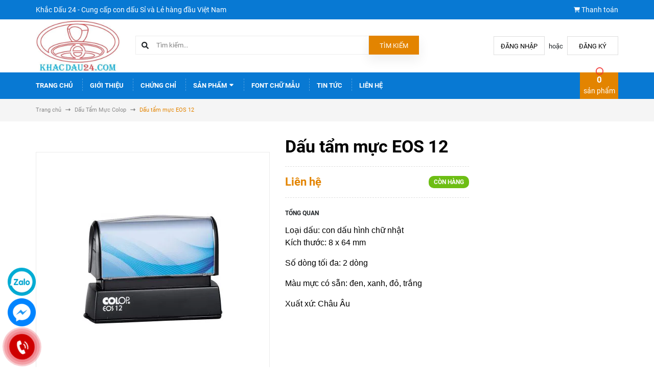

--- FILE ---
content_type: text/css
request_url: https://bizweb.dktcdn.net/100/456/341/themes/864994/assets/header.scss.css?1729654674613
body_size: 4047
content:
.topbar{height:38px;line-height:38px;color:#fff;background:#0879d3;font-size:14px}.topbar a{color:#fff;font-size:14px}.topbar a:hover{color:#e38400}.topbar .checkout{text-align:right}.topbar .checkout svg{width:12px;height:12px}.topbar .checkout svg path{fill:#fff}.topbar .list-inline li{margin-right:15px}.mainbar .header_main{display:flex;flex-flow:row;justify-content:center;align-items:center}.mainbar .heade_menunavs{background:#222}.mainbar .account a{color:#000;background:#fff;border:1px solid #dedede;height:37px;line-height:37px;display:inline-block;width:100px;text-align:center;text-transform:uppercase}.mainbar .account a:hover{background:#e38400;color:#fff;border:1px solid #e38400}.mainbar .account span{padding:0 5px}@media (min-width: 768px){.mainbar .account{text-align:right}}@media (max-width: 767px){.mainbar .account{padding:10px 15px;display:flex;justify-content:center;align-items:center;flex-flow:row}.mainbar .account span{width:50px;text-align:center;padding:0;float:left}.mainbar .account a{width:calc(50% - 25px);float:left}}.header-main{padding:10px 0 0px}@media (max-width: 991px){.header-main{padding:20px 0}}.logo{display:inline-block;font-size:em(40px)}.inline-block.account-dr{position:relative}@media (max-width: 991px){.inline-block.account-dr{position:relative;width:40px;margin-left:10px;transform:translateY(-15px);height:50px;z-index:100}.inline-block.account-dr>a svg{width:20px;height:20px}}.inline-block.account-dr:hover ul.account-ct{display:block}.inline-block.account-dr>a{color:#fff}.inline-block.account-dr>a svg path{fill:#fff}ul.account-ct{display:none;position:absolute;min-width:200px;background:#fff;z-index:10;padding:15px;border:1px solid #ebebeb}@media (max-width: 991px){ul.account-ct{right:0px;top:49px;min-width:140px}}ul.account-ct li{line-height:20px;margin:0;display:block;float:none;text-align:left;font-size:13px}ul.account-ct li i{min-width:15px}ul.account-ct li i.fa-heart{font-size:11px}ul.account-ct li a{color:#898989;letter-spacing:-0.1px}ul.account-ct li a:hover{color:#e38400}@media (min-width: 768px) and (max-width: 991px){.search-header{padding:0}}.header_search{width:100%;display:inline-block}.header_search input{float:left}.header_search .input-group-btn{position:relative;white-space:nowrap;width:1%;padding:0;display:table-cell;vertical-align:middle}.header_search .input-group{width:100%;margin-bottom:0;position:relative;display:table;border-collapse:separate}.header_search .input-group svg{position:absolute;left:12px;z-index:3;top:13px}.header_search input.input-group-field.st-default-search-input.search-text{border:1px solid #ededed;color:#333;height:37px;font-size:13px;width:100%;padding:0 20px 0 40px}.header_search input.input-group-field.st-default-search-input.search-text::-webkit-input-placeholder{color:#828282 !important}.header_search input.input-group-field.st-default-search-input.search-text::-moz-placeholder{color:#828282 !important}.header_search input.input-group-field.st-default-search-input.search-text:-ms-input-placeholder{color:#828282 !important}.header_search input.input-group-field.st-default-search-input.search-text:-moz-placeholder{color:#828282 !important}@media (max-width: 1199px){.header_search input.input-group-field.st-default-search-input.search-text{width:100%}}.header_search button{background:#e38400;color:#fff;font-size:13px;height:37px;line-height:37px;border:1px solid transparent;text-transform:uppercase}.header_search button:hover{color:#e38400;background:#fff}.menu2{font-family:"Roboto",sans-serif;font-size:13px;font-weight:400;margin-bottom:15px;line-height:35px;background:#fcfcfc url(//bizweb.dktcdn.net/100/456/341/themes/864994/assets/bg-menu2.png?1677901295067);text-align:center}.menu2 ul{text-align:center}.menu2 li.inline-block{display:inline-block !important;float:none;padding:0 10px;font-style:italic}.menu2 li.inline-block a{color:#898989;list-style:none}.menu2 li.inline-block a:hover{color:#e38400}.mini-cart{z-index:10;text-align:center;display:inline-block;float:right;position:relative;width:75px;background:#e38400;display:flex;justify-content:center;align-items:center;position:absolute;top:0;right:15px;bottom:0}@media (max-width: 991px){.mini-cart{width:40px;height:50px}}.mini-cart:hover .top-cart-content{display:block;top:100%}.mini-cart .dropdown-toggle{font-size:12px;padding:0;text-transform:none}.mini-cart .cart-label{color:#fff;position:relative;display:block;font-size:14px;white-space:nowrap}.mini-cart .cart-label:before{content:"";position:absolute;background-image:url(//bizweb.dktcdn.net/100/456/341/themes/864994/assets/circle-cart.png?1677901295067);background-repeat:no-repeat;width:15px;height:18px;background-size:contain;left:50%;margin-left:-7px;top:-14px;z-index:-1}.mini-cart .cart-label svg{width:19px;height:19px}.mini-cart .cart-label svg path{fill:#fff}.mini-cart .cart-label span#cart-total{font-size:17px;font-weight:bold;line-height:normal}.top-cart-contain{padding:0;right:0;z-index:1000;height:40px;width:100%}@media (max-width: 991px){.header .mega-content{display:none}}@media (min-width: 992px){.header .nav-item{position:relative;display:inline-block}.header .nav-item.has-mega{position:static}.header .nav-item:first-child>a{padding-left:0}.header .nav-item>a{line-height:32px;padding:10px 15px;color:#fff;font-size:13px;font-weight:600;text-transform:uppercase;text-transform:uppercase;padding-bottom:6px;border-bottom:transparent 4px solid;background:transparent !important;-webkit-transition:all ease 0.3s;-moz-transition:all ease 0.3s;-ms-transition:all ease 0.3s;-o-transition:all ease 0.3s;transition:all ease 0.3s;display:block;position:relative}.header .nav-item>a:before{content:" ";border-left:#fff 1px dashed;position:absolute;left:0;height:50%;top:50%;width:1px;opacity:.3;-moz-transform:translateY(-50%);-o-transform:translateY(-50%);-ms-transform:translateY(-50%);-webkit-transform:translateY(-50%);transform:translateY(-50%)}.header .nav-item>a svg{width:12px;height:12px;transform:translateY(-2px)}.header .nav-item>a svg path{fill:#fff}.header .nav-item:first-child>a:before{display:none}.header .nav-item .nav-item-lv2{padding:0 10px;position:relative}.header .nav-item .nav-item-lv2 .fa{position:absolute;right:0px;padding:0px 10px;top:0;line-height:41px;color:#707a90}.header .nav-item .nav-item-lv3{padding:0 10px;position:relative}.header .nav-item .nav-item-lv3 .fa{position:absolute;right:0px;padding:0px 10px;top:0;line-height:41px}.header .nav-item.active>a{color:#e38400 !important;background:none}.header .nav-item.active>a svg path{fill:#e38400}.header .nav-item:hover>a{color:#e38400 !important;background:none;border-color:#e38400;background:transparent}.header .nav-item:hover>a svg path{fill:#e38400}.header .nav-item:hover>.fa{color:#e38400}.header .nav-item:hover:before{color:#e38400}.header .nav-item:hover>.dropdown-menu{display:block;margin-top:0;border-top:0px;border-radius:0px;width:200px;padding:0px;background:#303a5d}.header .nav-item:hover>.dropdown-menu li{padding:0px 0px}.header .nav-item:hover>.dropdown-menu li>a{display:block;padding:10px 10px;color:#707a90}.header .nav-item:hover>.dropdown-menu li>a .fa{float:right;line-height:18px;font-size:16px;color:#707a90}.header .nav-item:hover>.dropdown-menu li:last-child>a{border-bottom:0px}.header .nav-item:hover>.dropdown-menu li:hover>a{background-color:#e38400;color:#fff}.header .nav-item:hover>.dropdown-menu li:hover>a .fa{color:#fff}.header .nav-item:hover>.dropdown-menu li:hover>.fa{color:#fff}.header .nav-item:hover>.mega-content{display:block}.header .nav-item li.dropdown-submenu{position:relative}.header .nav-item li.dropdown-submenu .lv-4{margin-top:-5px}.header .nav-item li.dropdown-submenu .dropdown-menu,.header .nav-item li.dropdown-submenu .lv-4{display:none;margin-top:0;border-top:0px;border-radius:0px;width:200px;padding:0px;left:99%;top:0px;background:#303a5d}.header .nav-item li.dropdown-submenu .dropdown-menu li,.header .nav-item li.dropdown-submenu .lv-4 li{padding:0px 0px}.header .nav-item li.dropdown-submenu .dropdown-menu li>a,.header .nav-item li.dropdown-submenu .lv-4 li>a{display:block;padding:10px 10px;color:#707a90}.header .nav-item li.dropdown-submenu .dropdown-menu li .fa,.header .nav-item li.dropdown-submenu .lv-4 li .fa{position:absolute;right:0px;padding:0px 5px;top:0;line-height:41px;color:#707a90}.header .nav-item li.dropdown-submenu .dropdown-menu li:last-child>a,.header .nav-item li.dropdown-submenu .lv-4 li:last-child>a{border-bottom:0px}.header .nav-item li.dropdown-submenu .dropdown-menu li:hover>a,.header .nav-item li.dropdown-submenu .lv-4 li:hover>a{background-color:#e38400;color:#fff}.header .nav-item li.dropdown-submenu .dropdown-menu li:hover>a .fa,.header .nav-item li.dropdown-submenu .lv-4 li:hover>a .fa{color:#fff}.header .nav-item li.dropdown-submenu .dropdown-menu li:hover .fa,.header .nav-item li.dropdown-submenu .lv-4 li:hover .fa{color:#fff}.header .nav-item li.dropdown-submenu .dropdown-menu li:hover>.lv-4,.header .nav-item li.dropdown-submenu .lv-4 li:hover>.lv-4{display:block;border-top:0px;border-radius:0px}.header .nav-item li.dropdown-submenu:hover>.dropdown-menu{display:block;border-top:0px;border-radius:0px}.header .mega-content{display:none;position:absolute;width:1140px;background:#fff;z-index:100;padding:20px;border:1px solid #ebebeb;left:0px}}@media (min-width: 992px) and (min-width: 992px) and (max-width: 1199px){.header .mega-content{width:940px}}@media (min-width: 992px){.header .mega-content .level1.item{float:left;width:25%;padding:0 5px;margin-bottom:10px;text-align:left}.header .mega-content .level1.item h2{color:#575454}.header .mega-content .level1.item h2:hover{color:#e38400}.header .mega-content .level1.item span{color:#575454}.header .mega-content .level1.item span:hover{color:#e38400}.header .mega-content .h4{font-size:14px;font-weight:700;text-transform:uppercase;margin:10px 0}.header .mega-content li.level2{line-height:16px;padding:4px 0}.header .menu_hide_lg{display:none}.header .bg-header-nav{text-align:left}.header .header-nav>ul.item_big{position:relative}.header .header-nav>ul.item_big>li.nav-item .item_small{overflow:hidden;display:block;max-height:0px;max-width:0px;opacity:0;-webkit-transform:perspective(600px) rotateX(-90deg);-moz-transform:perspective(600px) rotateX(-90deg);-ms-transform:perspective(600px) rotateX(-90deg);-o-transform:perspective(600px) rotateX(-90deg);transform:perspective(600px) rotateX(-90deg);-webkit-transition:-webkit-transform 0.5s ease, opacity 0.6s ease, max-height 0.6s step-end, max-width 0.6s step-end, padding 0.6s step-end;-o-transition:-o-transform 0.5s ease, opacity 0.6s ease, max-height 0.6s step-end, max-width 0.6s step-end, padding 0.6s step-end;transition:transform 0.5s ease, opacity 0.6s ease, max-height 0.6s step-end, max-width 0.6s step-end, padding 0.6s step-end;position:absolute;top:100%;left:0px;width:200px;padding:0;background:#fff;-webkit-transform-origin:0% 0%;-moz-transform-origin:0% 0%;-ms-transform-origin:0% 0%;-o-transform-origin:0% 0%;transform-origin:0% 0%;z-index:999;border:1px solid #ebebeb;box-shadow:none;padding:15px 0;min-width:200px;width:200px;margin:0;padding:0;border-bottom:#000 4px solid}.header .header-nav>ul.item_big>li.nav-item>ul li{float:none;padding:0 0;position:relative}.header .header-nav>ul.item_big>li.nav-item>ul li:last-child>a{border-bottom:0}.header .header-nav>ul.item_big>li.nav-item>ul li:hover>ul{display:block;position:absolute;width:200px;padding:0;z-index:99}}@media (min-width: 992px) and (max-width: 1199px) and (min-width: 992px){.header .header-nav>ul.item_big>li.nav-item>ul li:hover>ul{width:100%;padding-left:0}.header .header-nav>ul.item_big>li.nav-item>ul li:hover>ul li a{padding-left:25px}}@media (min-width: 992px){.header .header-nav>ul.item_big>li.nav-item>ul li a{font-weight:400;font-size:13px;line-height:22px;display:block;padding:4px 25px 4px 15px;color:#000;position:relative;text-align:left}.header .header-nav>ul.item_big>li.nav-item>ul li svg{position:absolute;top:9px;right:10px}.header .header-nav>ul.item_big>li.nav-item>ul li .fa-caret-down{visibility:visible;position:absolute;right:5px;top:0;width:30px;height:35px;line-height:35px;text-align:center;display:inline-block}.header .header-nav>ul.item_big>li.nav-item>ul li .fa-caret-down:before{content:"";position:absolute;width:0;height:0;border-style:solid;border-width:5px 5px 0 5px;border-color:#707a90 transparent transparent transparent;display:inline-block;top:50%;transform:translateY(-50%);right:10px;transition:0.5s}.header .header-nav>ul.item_big>li.nav-item>ul li ul{display:none;left:198px;top:0px;background:#fff;-webkit-transform-origin:0% 0%;-moz-transform-origin:0% 0%;-ms-transform-origin:0% 0%;-o-transform-origin:0% 0%;transform-origin:0% 0%;z-index:99;border:1px solid #ebebeb;padding:15px 0}.header .header-nav>ul.item_big>li.nav-item>ul>li{color:#000}.header .header-nav>ul.item_big>li.nav-item>ul>li:hover>a{color:#e38400}.header .header-nav>ul.item_big>li.nav-item>ul>li:hover>svg path{fill:#e38400}.header .header-nav>ul.item_big>li.nav-item>ul>li:hover .fa-caret-down:before{border-color:#fff transparent transparent transparent}.header .header-nav>ul.item_big>li.nav-item>ul>li ul li:hover>a{color:#e38400}.header .header-nav>ul.item_big>li.nav-item>ul>li ul li:hover .fa-caret-down:before{border-color:#fff transparent transparent transparent}.header .header-nav>ul.item_big>li.nav-item:hover>ul{overflow:visible;max-height:3000px;max-width:3000px;opacity:1;-webkit-transform:perspective(600px) rotateX(0deg);-moz-transform:perspective(600px) rotateX(0deg);-ms-transform:perspective(600px) rotateX(0deg);-o-transform:perspective(600px) rotateX(0deg);transform:perspective(600px) rotateX(0deg);-webkit-transition:-webkit-transform 0.5s ease, opacity 0.2s ease, max-height 0s step-end, max-width 0s step-end, padding 0s step-end;-o-transition:-o-transform 0.5s ease, opacity 0.2s ease, max-height 0s step-end, max-width 0s step-end, padding 0s step-end;transition:transform 0.5s ease, opacity 0.2s ease, max-height 0s step-end, max-width 0s step-end, padding 0s step-end}}@media (min-width: 992px){.opacity_menu.open_opacity{background:transparent;content:" ";width:100%;height:100%;position:fixed;top:0px !important;left:0px;z-index:999999}}@media (max-width: 1199px){.opacity_menu.current{background:rgba(0,0,0,0.8);position:fixed;top:0 !important;left:0;height:100%;width:100%;z-index:99999}}.site-nav-mobile{border-bottom:#dedede 2px solid;background:#222;position:relative}.site-nav-mobile .sidebar-menu-title{background:#0879d3;color:#fff;padding:10px;position:relative}.site-nav-mobile .sidebar-menu-title .fa{padding:0 15px;display:block}.site-nav-mobile .sidebar-menu-title .module-title{display:flex;align-items:center;height:30px}.site-nav-mobile .sidebar-menu-title .module-title svg{margin:0 10px}.site-nav-mobile .sidebar-menu-title .module-title svg path{fill:#fff}.site-nav-mobile .sidebar-menu-content{display:none;background:#fff;max-height:80vh;overflow:auto}.mobile-cart{background:#e38400;position:absolute;top:0;bottom:-5px;right:15px;width:50px;display:flex;justify-content:center;align-items:center;font-size:20px;color:#fff}@media (max-width: 991px){.mobile-cart:hover{color:#fff}}.mobile-cart:before{content:"";position:absolute;background-image:url(//bizweb.dktcdn.net/100/456/341/themes/864994/assets/circle-cart.png?1677901295067);background-repeat:no-repeat;width:15px;height:18px;background-size:contain;left:50%;margin-left:-7px;top:-10px;z-index:1}.sticky{position:fixed !important;top:0;left:0;z-index:999;width:100%}.heade_menunavs.menu-header{background:#0879d3}@media (max-width: 991px){.heade_menunavs{width:100%;background-color:#fff;height:100%;position:fixed;top:0 !important;left:0;z-index:99999;width:250px;transform:translateX(-100%);visibility:hidden;transition:transform 0.5s cubic-bezier(0.645, 0.045, 0.355, 1),visibility 0.5s cubic-bezier(0.645, 0.045, 0.355, 1);box-shadow:none;touch-action:manipulation;padding:0}.heade_menunavs .close-menu{position:absolute;right:-30px;z-index:999;top:16px;background:#e38400;height:30px;width:30px;text-align:center;line-height:29px}.heade_menunavs .close-menu svg{width:15px;height:15px}.heade_menunavs .close-menu svg path{fill:#fff}.heade_menunavs.current{visibility:visible;transform:translateX(0)}.heade_menunavs .bg-header-nav{padding-right:0}.heade_menunavs .bg-header-nav .header-nav{float:left;width:100%}.heade_menunavs .item_big{overflow-y:auto;max-height:100vh;height:100vh;margin-top:15px}.heade_menunavs .item_big .nav-item{position:relative}.heade_menunavs .item_big .nav-item a{padding:0 35px 0 10px !important;color:#fff;height:unset;line-height:35px;display:block;font-size:13px}.heade_menunavs .item_big .nav-item a .dib{display:none}.heade_menunavs .item_big .nav-item svg{display:none}.heade_menunavs .item_big .nav-item .fa-caret-down{visibility:visible;position:absolute;right:0px;top:0;width:30px;height:35px;line-height:35px;text-align:center;display:inline-block}.heade_menunavs .item_big .nav-item .fa-caret-down:before{content:"";position:absolute;width:0;height:0;border-style:solid;border-width:4px 4px 0 4px;border-color:#fff transparent transparent transparent;display:inline-block;top:50%;transform:translateY(-50%);right:11px;transition:0.5s}.heade_menunavs .item_big .nav-item .item_small{padding-left:10px}.heade_menunavs .item_big .nav-item .item_small li{position:relative}.heade_menunavs .item_big .nav-item .item_small ul{padding-left:10px}.heade_menunavs .item_big .nav-item .item_small ul li{position:relative}.heade_menunavs .item_big .nav-item .item_small ul li .fa-caret-down{visibility:visible;position:absolute;right:0px;top:0;width:30px;height:35px;line-height:35px;text-align:center;display:inline-block}.heade_menunavs .item_big .nav-item .item_small ul li .fa-caret-down:before{content:"";position:absolute;width:0;height:0;border-style:solid;border-width:4px 4px 0 4px;border-color:#fff transparent transparent transparent;display:inline-block;top:50%;transform:translateY(-50%);right:10px;transition:0.5s}.heade_menunavs li>ul{display:none}.heade_menunavs li .menu_hide_lg>ul{display:none}.heade_menunavs li.current>a{color:#e38400 !important}.heade_menunavs li.current>ul{display:block}.heade_menunavs li.current .fa.current{transform:rotate(180deg);-webkit-transform:rotate(180deg);-moz-transform:rotate(180deg);-o-transform:rotate(180deg);-os-transform:rotate(180deg);transition:all 0.5s;margin-top:0px;color:#3ba66b}.heade_menunavs li.current .fa.current:before{border-color:#e38400 transparent transparent transparent}.heade_menunavs li.current .menu_hide_lg>ul{display:block}}@media (max-width: 767px){.logo{display:block;max-width:140px;margin:0 auto;padding:10px}}


--- FILE ---
content_type: text/css
request_url: https://bizweb.dktcdn.net/100/456/341/themes/864994/assets/index.scss.css?1729654674613
body_size: 2512
content:
.alert-warning{color:#856404;background-color:#fff3cd;border-color:#ffeeba}.mailchimp-alerts{margin-top:5px}.home-slider .swiper-slide{text-align:center}.home-slider .swiper-button-next:after,.home-slider .swiper-button-prev:after{font-size:20px;color:#000}.module-header{position:relative}.module-header .view-more{position:absolute;right:0;top:5px}.module-header .module-title{margin:0;font-weight:700}.module-header .module-title a:hover span{color:#000}.module-header .module-title.title-style-1{background:#e38400;color:#fff;font-size:17px;padding:0}.module-header .module-title.title-style-2{background:#f5f5f5;border-bottom:1px solid #e38400;font-size:13px;line-height:normal}.module-header .module-title.title-style-2 a,.module-header .module-title.title-style-2>span{color:#000;font-size:13px;text-transform:uppercase;padding:10px 15px;display:block}.module-header .module-title.title-style-3{border-bottom:#dedede 3px solid;font-size:13px;padding:10px 55px 10px 0;line-height:normal}.module-header .module-title.title-style-3 a,.module-header .module-title.title-style-3>span{color:#fff;text-transform:uppercase;background:#e38400;padding:10px 15px;border-bottom:3px solid rgba(0,0,0,0.1)}.module-header .module-title.title-style-4{font-size:13px;line-height:normal}.module-header .module-title.title-style-4 a,.module-header .module-title.title-style-4>span{color:#000;font-size:13px;font-weight:600;text-transform:uppercase;padding:10px 50px 10px 0;display:block}.module-content{margin-bottom:30px;position:relative}.section_banner_image{margin-bottom:20px}.section_slider{margin-bottom:30px}@media (min-width: 768px) and (max-width: 991px){.section_slider .swiper_slider{margin-bottom:30px}}.section_slider .swiper-pagination-bullets{bottom:3% !important;top:unset !important;right:3% !important;left:unset;text-align:right}.section_slider .swiper-pagination-bullets .swiper-pagination-bullet{box-shadow:none;outline:0;width:9px;height:9px;border:0;background:#fff;border-radius:50%;padding:0;margin:0 3px;font-size:0;opacity:1;-webkit-transition:all .4s ease;-o-transition:all .4s ease;transition:all .4s ease}.section_slider .swiper-pagination-bullets .swiper-pagination-bullet.swiper-pagination-bullet-active{background:#e38400}.section_slider .swiper-button-next{font-size:0;line-height:0;position:absolute;top:50%;display:block;width:25px;height:25px;padding:0;cursor:pointer;outline:none;background:#f5f5f5;line-height:25px;text-align:center;z-index:2;-webkit-transition:all .25s ease;transition:all .25s ease;right:0;border:0;border-radius:0;left:unset}.section_slider .swiper-button-next.swiper-button-disabled{opacity:0.5}.section_slider .swiper-button-next:hover{border-color:#e38400;z-index:100}.section_slider .swiper-button-next:hover:after{color:#e38400}.section_slider .swiper-button-next:after{font-size:10px;line-height:25px;font-weight:bold;color:#e38400}.section_slider .swiper-button-prev{font-size:0;line-height:0;position:absolute;top:50%;display:block;width:25px;height:25px;padding:0;cursor:pointer;outline:none;background:#f5f5f5;line-height:25px;text-align:center;z-index:2;-webkit-transition:all .25s ease;transition:all .25s ease;left:0;border:0;border-radius:0;opacity:1}.section_slider .swiper-button-prev.swiper-button-disabled{opacity:0.5}.section_slider .swiper-button-prev:after{font-size:10px;line-height:25px;font-weight:bold;color:#e38400}.section_slider .swiper-button-prev:hover{border-color:#e38400;z-index:100}.section_slider .swiper-button-prev:hover:after{color:#e38400}.section_slider .index-banner:nth-child(1){margin-bottom:9px}.section_policy{overflow:hidden;padding:12px;border-bottom:#dedede 1px dashed;background:#f5f5f5;color:#333;margin-bottom:30px}.section_policy .policy{width:100%;float:left;line-height:20px;text-align:center;display:flex;justify-content:center;align-items:center}.section_policy .policy .policy-icon svg{width:18px;height:18px;margin-right:5px}.section_policy .policy .policy-text h4{font-size:13px;text-transform:uppercase;margin:0;font-weight:400}@media (max-width: 991px){.section-main .order-lg-1{order:2}}@media (max-width: 991px){.section-main .order-lg-2{order:1}}.aside-item .module-content{background:#f8f8f8}.aside-item .module-content .text-warning{padding:8px}.aside-item.sidebar_support .module-content{padding:15px}@media (min-width: 992px) and (max-width: 1199px){.aside-item.sidebar_support .module-content{padding:10px}}.aside-item.sidebar_support .item{border:transparent 1px solid}.aside-item.sidebar_support .item:not(:last-child){margin-bottom:5px}.aside-item.sidebar_support .item .item_image{width:30px;float:left}.aside-item.sidebar_support .item .item_image img{margin-top:15px}.aside-item.sidebar_support .item .item_desc{width:calc(100% - 30px);float:left;display:block}.aside-item.sidebar_support .item .item_desc .item_title{font-weight:600}.aside-item.sidebar_support .item .item_desc .item_sum .item_detail{font-weight:normal;float:left;display:inline-block;margin:0 5px 0 0}.aside-item.sidebar_support .item .item_desc .item_sum .item_check{font-weight:600;float:left;display:inline-block;color:#000}.aside-item.sidebar_support .item .item_desc .item_sum .item_check:hover{color:#e38400}.aside-item.sidebar_support .item .item_desc .item_sum>div:first-child{margin-right:5px}.aside-item.sidebar_feature_products .swiper-pagination-bullets{bottom:3% !important;top:unset !important;right:3% !important;left:unset;text-align:right}.aside-item.sidebar_feature_products .swiper-pagination-bullets .swiper-pagination-bullet{box-shadow:none;outline:0;width:9px;height:9px;border:0;background:#fff;border-radius:50%;padding:0;margin:0 3px;font-size:0;opacity:1;-webkit-transition:all .4s ease;-o-transition:all .4s ease;transition:all .4s ease}.aside-item.sidebar_feature_products .swiper-pagination-bullets .swiper-pagination-bullet.swiper-pagination-bullet-active{background:#e38400}.aside-item.sidebar_feature_products .swiper-button-next{font-size:0;line-height:0;position:absolute;top:50%;display:block;width:25px;height:25px;padding:0;cursor:pointer;outline:none;background:#f5f5f5;line-height:25px;text-align:center;z-index:2;-webkit-transition:all .25s ease;transition:all .25s ease;right:0;border:0;border-radius:0;left:unset}.aside-item.sidebar_feature_products .swiper-button-next.swiper-button-disabled{opacity:0.5}.aside-item.sidebar_feature_products .swiper-button-next:hover{border-color:#e38400;z-index:100}.aside-item.sidebar_feature_products .swiper-button-next:hover:after{color:#e38400}.aside-item.sidebar_feature_products .swiper-button-next:after{font-size:10px;line-height:25px;font-weight:bold;color:#e38400}.aside-item.sidebar_feature_products .swiper-button-prev{font-size:0;line-height:0;position:absolute;top:50%;display:block;width:25px;height:25px;padding:0;cursor:pointer;outline:none;background:#f5f5f5;line-height:25px;text-align:center;z-index:2;-webkit-transition:all .25s ease;transition:all .25s ease;left:0;border:0;border-radius:0;opacity:1}.aside-item.sidebar_feature_products .swiper-button-prev.swiper-button-disabled{opacity:0.5}.aside-item.sidebar_feature_products .swiper-button-prev:after{font-size:10px;line-height:25px;font-weight:bold;color:#e38400}.aside-item.sidebar_feature_products .swiper-button-prev:hover{border-color:#e38400;z-index:100}.aside-item.sidebar_feature_products .swiper-button-prev:hover:after{color:#e38400}.aside-item.sidebar_feature_products .swiper-button-prev{top:-12px;right:25px;left:unset}.aside-item.sidebar_feature_products .swiper-button-next{top:-12px;right:0;left:unset}.aside-item.sidebar_feature_products .product-name{font-size:13px}.aside-item.sidebar_news .swiper-pagination-bullets{bottom:3% !important;top:unset !important;right:3% !important;left:unset;text-align:right}.aside-item.sidebar_news .swiper-pagination-bullets .swiper-pagination-bullet{box-shadow:none;outline:0;width:9px;height:9px;border:0;background:#fff;border-radius:50%;padding:0;margin:0 3px;font-size:0;opacity:1;-webkit-transition:all .4s ease;-o-transition:all .4s ease;transition:all .4s ease}.aside-item.sidebar_news .swiper-pagination-bullets .swiper-pagination-bullet.swiper-pagination-bullet-active{background:#e38400}.aside-item.sidebar_news .swiper-button-next{font-size:0;line-height:0;position:absolute;top:50%;display:block;width:25px;height:25px;padding:0;cursor:pointer;outline:none;background:#f5f5f5;line-height:25px;text-align:center;z-index:2;-webkit-transition:all .25s ease;transition:all .25s ease;right:0;border:0;border-radius:0;left:unset}.aside-item.sidebar_news .swiper-button-next.swiper-button-disabled{opacity:0.5}.aside-item.sidebar_news .swiper-button-next:hover{border-color:#e38400;z-index:100}.aside-item.sidebar_news .swiper-button-next:hover:after{color:#e38400}.aside-item.sidebar_news .swiper-button-next:after{font-size:10px;line-height:25px;font-weight:bold;color:#e38400}.aside-item.sidebar_news .swiper-button-prev{font-size:0;line-height:0;position:absolute;top:50%;display:block;width:25px;height:25px;padding:0;cursor:pointer;outline:none;background:#f5f5f5;line-height:25px;text-align:center;z-index:2;-webkit-transition:all .25s ease;transition:all .25s ease;left:0;border:0;border-radius:0;opacity:1}.aside-item.sidebar_news .swiper-button-prev.swiper-button-disabled{opacity:0.5}.aside-item.sidebar_news .swiper-button-prev:after{font-size:10px;line-height:25px;font-weight:bold;color:#e38400}.aside-item.sidebar_news .swiper-button-prev:hover{border-color:#e38400;z-index:100}.aside-item.sidebar_news .swiper-button-prev:hover:after{color:#e38400}.aside-item.sidebar_news .swiper-button-prev{top:-12px;right:25px;left:unset}.aside-item.sidebar_news .swiper-button-next{top:-12px;right:0;left:unset}.aside-item.sidebar_news .item{padding:15px}.aside-item.sidebar_news .item .article-info .article-name{font-size:14px;margin:10px 0}.aside-item.sidebar_news .item .article-info .article-name a{color:#000;font-size:14px;font-weight:600}.aside-item.sidebar_news .item .article-info .article-name a:hover{color:#e38400}.aside-item.sidebar_news .item .article-info .article-detail{font-size:12px;color:#1a1a1a}.aside-item.sidebar_news .item .article-info .article-detail svg{width:12px;height:12px}.aside-item.sidebar_news .item .article-info .article-detail span{display:inline-block}.aside-item.sidebar_news .item .article-info .article-detail span:first-child{margin-right:10px}.aside-item.sidebar_news .item .article-info .article-summary .article-summary-or-content{font-size:12px;color:#1a1a1a}.aside-item.sidebar_news .item .article-info .article-summary a{font-size:12px;color:#a94442}.aside-item.sidebar_news .item .article-info .article-summary a:hover{font-style:italic;color:#e38400}.product-mini-item{padding:0 15px;margin:15px 0}.product-mini-item .product-image{border:1px solid #dedede;width:80px;float:left;display:flex;height:80px;display:flex;position:relative;-webkit-box-align:center;-ms-flex-align:center;align-items:center;-ms-flex-pack:center;justify-content:center}.product-mini-item .product-image img{width:unset;min-height:unset;height:unset;max-width:100%;max-height:100%}@media (max-width: 767px){.product-mini-item .product-image .img_thumb{height:unset}}@media (min-width: 992px) and (max-width: 1199px){.product-mini-item .product-image{width:70px}}.product-mini-item .product-bottom{width:calc(100% - 80px);-webkit-width:calc(100% - 80px);-moz-width:calc(100% - 80px);-o-width:calc(100% - 80px);-os-width:calc(100% - 80px);padding:0 0px 0 15px;float:left}.product-mini-item .product-bottom .product-name{border:0px;font-size:13px;margin:0px;font-family:"Roboto",sans-serif;padding-bottom:0px;overflow:hidden;text-align:left;word-wrap:break-word;line-height:22px;padding-bottom:5px;text-overflow:ellipsis;white-space:nowrap;font-weight:300}.product-mini-item .product-bottom .product-name:hover{color:#e38400}.product-mini-item .product-bottom .price-box{margin-bottom:10px}.product-mini-item .product-bottom .price-box .old-price{display:inline-block;font-size:14px;text-decoration:line-through;font-family:"Roboto",sans-serif;color:#bababa;padding-left:5px;line-height:14px;position:relative}.product-mini-item .product-bottom .price-box .special-price .price{display:inline-block;color:#e38400;font-size:14px;font-family:"Roboto",sans-serif;font-weight:700;line-height:18px}.module_new_products .swiper-pagination-bullets,.module_feature_products .swiper-pagination-bullets{bottom:3% !important;top:unset !important;right:3% !important;left:unset;text-align:right}.module_new_products .swiper-pagination-bullets .swiper-pagination-bullet,.module_feature_products .swiper-pagination-bullets .swiper-pagination-bullet{box-shadow:none;outline:0;width:9px;height:9px;border:0;background:#fff;border-radius:50%;padding:0;margin:0 3px;font-size:0;opacity:1;-webkit-transition:all .4s ease;-o-transition:all .4s ease;transition:all .4s ease}.module_new_products .swiper-pagination-bullets .swiper-pagination-bullet.swiper-pagination-bullet-active,.module_feature_products .swiper-pagination-bullets .swiper-pagination-bullet.swiper-pagination-bullet-active{background:#e38400}.module_new_products .swiper-button-next,.module_feature_products .swiper-button-next{font-size:0;line-height:0;position:absolute;top:50%;display:block;width:25px;height:25px;padding:0;cursor:pointer;outline:none;background:#f5f5f5;line-height:25px;text-align:center;z-index:2;-webkit-transition:all .25s ease;transition:all .25s ease;right:0;border:0;border-radius:0;left:unset}.module_new_products .swiper-button-next.swiper-button-disabled,.module_feature_products .swiper-button-next.swiper-button-disabled{opacity:0.5}.module_new_products .swiper-button-next:hover,.module_feature_products .swiper-button-next:hover{border-color:#e38400;z-index:100}.module_new_products .swiper-button-next:hover:after,.module_feature_products .swiper-button-next:hover:after{color:#e38400}.module_new_products .swiper-button-next:after,.module_feature_products .swiper-button-next:after{font-size:10px;line-height:25px;font-weight:bold;color:#e38400}.module_new_products .swiper-button-prev,.module_feature_products .swiper-button-prev{font-size:0;line-height:0;position:absolute;top:50%;display:block;width:25px;height:25px;padding:0;cursor:pointer;outline:none;background:#f5f5f5;line-height:25px;text-align:center;z-index:2;-webkit-transition:all .25s ease;transition:all .25s ease;left:0;border:0;border-radius:0;opacity:1}.module_new_products .swiper-button-prev.swiper-button-disabled,.module_feature_products .swiper-button-prev.swiper-button-disabled{opacity:0.5}.module_new_products .swiper-button-prev:after,.module_feature_products .swiper-button-prev:after{font-size:10px;line-height:25px;font-weight:bold;color:#e38400}.module_new_products .swiper-button-prev:hover,.module_feature_products .swiper-button-prev:hover{border-color:#e38400;z-index:100}.module_new_products .swiper-button-prev:hover:after,.module_feature_products .swiper-button-prev:hover:after{color:#e38400}.module_new_products .swiper-button-prev,.module_feature_products .swiper-button-prev{top:-12px;right:25px;left:unset}.module_new_products .swiper-button-next,.module_feature_products .swiper-button-next{top:-12px;right:0;left:unset}.small_module_gallery h2:hover a{color:#e38400 !important}.small_module_gallery h2:hover a span{color:#e38400 !important}.small_module_gallery .module-content{margin-top:15px}.small_module_gallery .product-mini-item{padding:0;margin-top:0;margin-bottom:30px}.section_recommend_products .swiper-pagination-bullets{bottom:3% !important;top:unset !important;right:3% !important;left:unset;text-align:right}.section_recommend_products .swiper-pagination-bullets .swiper-pagination-bullet{box-shadow:none;outline:0;width:9px;height:9px;border:0;background:#fff;border-radius:50%;padding:0;margin:0 3px;font-size:0;opacity:1;-webkit-transition:all .4s ease;-o-transition:all .4s ease;transition:all .4s ease}.section_recommend_products .swiper-pagination-bullets .swiper-pagination-bullet.swiper-pagination-bullet-active{background:#e38400}.section_recommend_products .swiper-button-next{font-size:0;line-height:0;position:absolute;top:50%;display:block;width:25px;height:25px;padding:0;cursor:pointer;outline:none;background:#f5f5f5;line-height:25px;text-align:center;z-index:2;-webkit-transition:all .25s ease;transition:all .25s ease;right:0;border:0;border-radius:0;left:unset}.section_recommend_products .swiper-button-next.swiper-button-disabled{opacity:0.5}.section_recommend_products .swiper-button-next:hover{border-color:#e38400;z-index:100}.section_recommend_products .swiper-button-next:hover:after{color:#e38400}.section_recommend_products .swiper-button-next:after{font-size:10px;line-height:25px;font-weight:bold;color:#e38400}.section_recommend_products .swiper-button-prev{font-size:0;line-height:0;position:absolute;top:50%;display:block;width:25px;height:25px;padding:0;cursor:pointer;outline:none;background:#f5f5f5;line-height:25px;text-align:center;z-index:2;-webkit-transition:all .25s ease;transition:all .25s ease;left:0;border:0;border-radius:0;opacity:1}.section_recommend_products .swiper-button-prev.swiper-button-disabled{opacity:0.5}.section_recommend_products .swiper-button-prev:after{font-size:10px;line-height:25px;font-weight:bold;color:#e38400}.section_recommend_products .swiper-button-prev:hover{border-color:#e38400;z-index:100}.section_recommend_products .swiper-button-prev:hover:after{color:#e38400}.section_recommend_products .swiper-button-prev{top:-12px;right:25px;left:unset}.section_recommend_products .swiper-button-next{top:-12px;right:0;left:unset}


--- FILE ---
content_type: text/css
request_url: https://bizweb.dktcdn.net/100/456/341/themes/864994/assets/404page.scss.css?1729654674613
body_size: 37
content:
.a-center{text-align:center}.btn-home{display:inline-block;height:40px;line-height:39px;padding:0 20px;text-align:center;white-space:nowrap;outline:none !important;cursor:pointer;border:none;font-weight:400;border-radius:0;letter-spacing:0;box-shadow:none !important;color:#fff;background-color:#e38400}.btn-home:hover{background:#333;color:#fff}.padding-top-15{padding-top:15px}.margin-bottom-40{margin-bottom:40px}


--- FILE ---
content_type: text/css
request_url: https://bizweb.dktcdn.net/100/456/341/themes/864994/assets/quickviews_popup_cart.scss.css?1729654674613
body_size: 1887
content:
#quick-view-product{bottom:0;left:0;overflow-x:auto;overflow-y:auto;position:fixed;right:0;top:0 !important;z-index:9999}#quick-view-product .quick-view-product{position:absolute;width:950px;top:5%;height:auto;margin:0 auto;left:0;right:0;padding:30px;background-color:#fff;z-index:8011;border-radius:0px}#quick-view-product .quick-view-product .quickview-close{position:absolute;right:-20px;top:-20px;color:#ffff}#quick-view-product .quickview-overlay{position:fixed;top:0;left:0;z-index:1040;width:100vw;height:100vh;background-color:#000;opacity:.5}#quick-view-product .large-image .img-product{padding-bottom:100%;display:block;height:0;position:relative;border:1px solid #e9edf5}#quick-view-product .large-image .img-product img{left:50%;top:50%;transform:translate(-50%, -50%);max-width:100% !important;max-height:100% !important;width:auto !important;height:auto !important;position:absolute}#quick-view-product .thumbs_list_quickview{margin-top:15px}#quick-view-product .thumbs_list_quickview ul{list-style:none;padding:0;margin:0}#quick-view-product .thumbs_list_quickview ul .swiper-slide a{padding-bottom:100%;display:block;height:0;position:relative;border:1px solid #e9edf5}#quick-view-product .thumbs_list_quickview ul .swiper-slide a img{left:50%;top:50%;transform:translate(-50%, -50%);max-width:100% !important;max-height:100% !important;width:auto !important;height:auto !important;position:absolute}#quick-view-product .thumbs_list_quickview ul .swiper-slide.active a{border:1px solid #e38400}#quick-view-product .product-info .title-product{font-size:24px;color:#000;font-weight:400;line-height:36px;margin:0}#quick-view-product .product-info .title-product a{color:#3d454e}#quick-view-product .product-info .title-product a:hover{color:#e38400}#quick-view-product .group-status{margin-bottom:15px;margin-top:20px}#quick-view-product .group-status .first_status{display:inline-block;font-size:13px;color:#000;line-height:22px}#quick-view-product .group-status .first_status .status_name{color:#969696}#quick-view-product .group-status .soluong{font-weight:400;display:inline-block;color:red !important}#quick-view-product .group-status .line_tt{padding:0 5px}#quick-view-product .selector-wrapper{display:none !important}#quick-view-product .price-box{margin-bottom:20px;display:block}#quick-view-product .price-box .product-price{color:#000;font-size:36px;font-weight:bold;display:inline-block}#quick-view-product .price-box .old-price{display:inline-block;position:relative;margin-left:15px;display:inline-block;color:#adadad;font-size:20px;font-weight:400}#quick-view-product .product-summary{margin:20px 0;font-size:14px;color:#898989;border-top:1px dotted #ccc;padding-top:20px;border-bottom:1px dotted #ccc;padding-bottom:20px}#quick-view-product .product-summary img{display:none}#quick-view-product .swatch{font-size:14px;margin-bottom:15px}#quick-view-product .swatch .header{margin-bottom:10px;font-weight:400;font-size:14px;min-width:85px;margin-right:5px;float:left}#quick-view-product .swatch .swatch-element{display:inline-block;margin:0px 5px 5px 0}#quick-view-product .swatch .swatch-element input{display:none}#quick-view-product .swatch .swatch-element label{min-width:26px;height:26px;display:inline-flex;align-items:center;justify-content:center;border:2px solid #e4e4e4;color:#000;cursor:pointer;white-space:nowrap;padding:0 5px;position:relative;margin-bottom:0}#quick-view-product .swatch .swatch-element label .crossed-out{display:none}#quick-view-product .swatch .swatch-element.den label{background:#000 !important;border-color:#000 !important}#quick-view-product .swatch .swatch-element.trang label{background:#fff !important;border-color:#ebebeb !important}#quick-view-product .swatch .swatch-element.do label{background:#FF1C1C !important;border-color:#FF1C1C !important}#quick-view-product .swatch .swatch-element.vang label{background:#FFC107 !important;border-color:#FFC107 !important}#quick-view-product .swatch .swatch-element.cam label{background:#FF835B !important;border-color:#FF835B !important}#quick-view-product .swatch .swatch-element.hong label{background:#f5d5d8 !important;border-color:#f5d5d8 !important}#quick-view-product .swatch .swatch-element.xanh-duong label{background:#14456e !important;border-color:#14456e !important}#quick-view-product .swatch .swatch-element.xanh label{background:#00ff15 !important;border-color:#00ff15 !important}#quick-view-product .swatch .swatch-element.tim label{background:#8d00ff !important;border-color:#8d00ff !important}#quick-view-product .swatch .swatch-element input:checked+label{background:#e38400;border-color:#e38400;color:#fff}#quick-view-product .swatch .swatch-element .tooltip{display:none}#quick-view-product .swatch .swatch-element.soldout{position:relative}#quick-view-product .swatch .swatch-element.soldout label{position:relative}#quick-view-product .swatch .swatch-element.color label{border-radius:0;width:26px;min-width:26px !important;height:26px !important;line-height:26px !important}#quick-view-product .swatch .swatch-element.color input:checked+label:before{display:block;content:"";width:26px;height:26px !important;position:absolute;border:2px solid #e38400;border-radius:0}#quick-view-product .swatch .swatch-element.color.trang input:checked+label:before{background-image:url(//bizweb.dktcdn.net/100/456/341/themes/864994/assets/check-symbol-black.png?1677901295067)}#quick-view-product .box-variant .selector-wrapper{margin-bottom:15px !important}#quick-view-product .box-variant .selector-wrapper label{font-weight:bold;width:100%;font-size:14px;float:left;color:#000;line-height:40px}#quick-view-product .box-variant .selector-wrapper .single-option-selector{height:45px;width:35%;border-radius:30px;border:1px solid #ebebeb;padding:0 15px}#quick-view-product .soluong1{margin-bottom:25px}#quick-view-product .button_actions .add_to_cart{border:initial;height:60px;line-height:60px;padding:0 40px;background:#e38400;color:#fff;border-radius:3px;text-transform:none;border:1px solid transparent;font-size:18px;font-weight:400;width:100%;margin-top:0px;text-transform:uppercase}#quick-view-product .button_actions .add_to_cart.btn[disabled]{margin-left:0px;opacity:0.6}#quick-view-product .button_actions .add_to_cart:hover{background:#fff;color:#e38400;border:1px solid #e38400}@media (min-width: 768px) and (max-width: 991px){#quick-view-product .button_actions .add_to_cart{width:100%;margin-left:0px;margin-top:20px}}#quick-view-product .button_actions .btn-soldout{border:initial;height:60px;line-height:60px;padding:0 40px;background:#e38400;color:#fff;text-transform:none;border:1px solid transparent;font-size:18px;font-weight:400;margin-left:0px;opacity:0.6;width:100%;text-transform:uppercase}#quick-view-product .button_actions .btn-soldout:hover{background:#fff;color:#e38400;border:1px solid #e38400}#quick-view-product .flex-quantity{display:block;position:relative;height:74px;width:100%;margin-top:20px}@media (min-width: 768px) and (max-width: 991px){#quick-view-product .flex-quantity{display:block}}#quick-view-product .custom-btn-number{padding:0}#quick-view-product .input_number_product{display:inline-flex;width:100px;height:60px;min-height:60px;position:relative;background:transparent;padding:0;border:0;margin:0;float:none;margin-left:15px}#quick-view-product .input_number_product .btn_num{font-size:17px;line-height:0px;display:inline-block;width:15px;height:15px;line-height:15px;background:transparent;float:left;color:#000;text-align:center;padding:0px;border:0;padding-right:0px;position:absolute;top:0;outline:none}#quick-view-product .input_number_product .btn_num svg{width:10px;height:10px;transform:translateY(0px)}#quick-view-product .input_number_product .btn_num svg path{fill:#898989}#quick-view-product .input_number_product .btn_num.num_2{right:15px;top:auto;bottom:17px}#quick-view-product .input_number_product .btn_num.num_1{right:15px;top:14px}#quick-view-product .input_number_product .btn_num:hover{cursor:pointer}#quick-view-product .input_number_product input{display:block;float:left;color:#000;height:60px;min-height:60px;border:1px solid #e1e1e1;width:100%;padding:5px 25px 5px 5px;text-align:center;box-shadow:none;font-size:14px;font-family:"Roboto",sans-serif;margin:0;border-radius:3px}


--- FILE ---
content_type: text/css
request_url: https://bizweb.dktcdn.net/100/456/341/themes/864994/assets/style-maps.scss.css?1729654674613
body_size: 1145
content:
.top_map{padding-bottom:10px;border-bottom:1px solid #ebebeb}.sectionContentStore{margin-bottom:40px}.sectionContentStore .leftCollumStore .form-group label select{display:block;width:100%;min-height:40px;padding:10px 15px;font-size:14px;font-family:"Roboto",sans-serif;line-height:1.5;color:#1e1e1e;background-color:#fff;margin-bottom:15px;border:1px solid #EAEBF3;box-shadow:none;border-radius:3px}.sectionContentStore .leftCollumStore .form-group label.select-city-label{font-size:24px;text-transform:none;line-height:24px;font-weight:500;margin-bottom:15px;position:relative;color:#000;width:100%}.sectionContentStore .leftCollumStore .form-group label.select-city-label svg{width:24px;height:24px}.sectionContentStore .leftCollumStore .form-group label.select-city-label svg path{fill:#e38400}.sectionContentStore .leftCollumStore .form-group label.select-city-wrapper{font-size:15px;font-weight:700;color:#000;width:100%;margin:10px 0 30px}.sectionContentStore .leftCollumStore .form-group .select-city-wrapper .select-city{color:#000;margin-bottom:0;background-color:#f6f6f6 !important;text-transform:capitalize}.sectionContentStore .leftCollumStore .resultStore{border:1px solid #e5e5e5;height:calc(450px - 123px);overflow-y:auto;background:none}@media (max-width: 767px){.sectionContentStore .leftCollumStore .resultStore{height:calc(300px - 123px)}}.sectionContentStore .leftCollumStore .resultStore::-webkit-scrollbar-track{-webkit-box-shadow:none;-moz-box-shadow:none;border-radius:0;background-color:#F5F5F5}.sectionContentStore .leftCollumStore .resultStore::-webkit-scrollbar{width:5px;background-color:#F5F5F5}.sectionContentStore .leftCollumStore .resultStore::-webkit-scrollbar-thumb{border-radius:0;-webkit-box-shadow:none;-moz-box-shadow:none;background-color:#e5e5e5}@media (max-width: 767px){.sectionContentStore .leftCollumStore .resultStore{margin-bottom:10px}}.sectionContentStore .leftCollumStore .resultStore #list-store .item{padding:15px;position:relative;font-size:15px}.sectionContentStore .leftCollumStore .resultStore #list-store .item+.item{margin-top:6px}.sectionContentStore .leftCollumStore .resultStore #list-store .item:hover{cursor:pointer}.sectionContentStore .leftCollumStore .resultStore #list-store .item .district{font-weight:700;text-transform:uppercase;color:#000;display:inline-block}.sectionContentStore .leftCollumStore .resultStore #list-store .item p{display:block;margin:0}.sectionContentStore .leftCollumStore .resultStore #list-store .item.checked{background-color:#e38400;color:#fff}.sectionContentStore .leftCollumStore .resultStore #list-store .item.checked .district{color:#fff}.sectionContentStore .leftCollumStore .resultStore #list-store .item:hover:not(.checked) .district{color:#e38400}.sectionContentStore #map iframe{height:450px;width:100%}@media (max-width: 767px){.sectionContentStore #map iframe{height:300px}}.cssload-loader{height:100px;line-height:49px;text-align:center;position:relative;left:50%;transform:translate(-50%, -50%);-o-transform:translate(-50%, -50%);-ms-transform:translate(-50%, -50%);-webkit-transform:translate(-50%, -50%);-moz-transform:translate(-50%, -50%);text-transform:uppercase;font-weight:400;font-size:18px;color:#1c1c1c}.cssload-loader span{display:block;margin-top:50px}.loading-animation{list-style:none;position:relative;height:1px;width:200px;border-bottom:1px dashed #aaa;position:relative;margin-top:15%}.loading-animation li{margin-top:-3px;height:10px;width:10px;border-radius:10px;background-color:#e38400;opacity:0;box-shadow:0px 0px 4px #e38400,0px 0px 8px #e38400,0px 0px 12px #e38400,0px 0px 18px #e38400;position:absolute;left:-10%;animation-name:loading;animation-duration:2s;animation-timing-function:ease-in-out;animation-iteration-count:infinite;animation-direction:normal}.loading-animation.alternate li{animation-name:loading2}.loading-animation li:nth-child(1){animation-delay:250ms}.loading-animation li:nth-child(2){animation-delay:500ms}.loading-animation li:nth-child(3){animation-delay:750ms}.loading-animation li:nth-child(4){animation-delay:1s}.loading-animation li:nth-child(5){animation-delay:1.25s}@keyframes loading{0%{left:0%;opacity:0}20%,60%{left:50%;opacity:1}90%{left:100%;opacity:0}100%{left:100%}}@keyframes loading2{0%{left:0%;opacity:0;height:1px;width:1px;margin-top:-2px}20%,60%{left:50%;opacity:1;height:10px;width:10px;margin-top:-3px}90%{left:100%;opacity:0;height:1px;width:1px;margin-top:0px}100%{left:100%}}.loading-animation{margin:0 auto;margin-top:100px}.loading-animation:before{content:"Đang tải bản đồ";position:absolute;top:-60px;left:50%;font-size:18px;width:100%;transform:translateX(-50%)}.loading-animation:after{content:"Vui lòng chờ chút";position:absolute;top:20px;left:50%;width:100%;transform:translateX(-50%)}


--- FILE ---
content_type: text/css
request_url: https://bizweb.dktcdn.net/100/456/341/themes/864994/assets/breadcrumb_style.scss.css?1729654674613
body_size: 767
content:
.breadcrumb_nobackground{display:block;width:100%;overflow:hidden;margin-bottom:30px !important}.breadcrumb_nobackground .bread-crumb{display:block;width:100%;background:#f4f5f9}.breadcrumb_nobackground .bread-crumb .breadcrumb{margin:0;font-size:14px;padding:13px 0;border-radius:0;text-align:left}.breadcrumb_nobackground .bread-crumb .breadcrumb li a span{color:#000}.breadcrumb_nobackground .bread-crumb .breadcrumb li .mr_lr{color:#000}.bread-crumb{background:#f5f5f5;margin-bottom:30px;padding:10px 0;font-size:11px}@media (max-width: 767px){.bread-crumb{margin-bottom:0px}}.bread-crumb .title-page{padding:25px 0px 10px}.bread-crumb .title-page .title-head-page{font-size:18px;font-weight:400;color:#000;line-height:24px}.breadcrumb{font-family:"Roboto",sans-serif;margin:0;font-size:11px;padding:0px;border-radius:0;font-weight:400;line-height:24px;background-color:transparent;width:100%;text-align:left}.breadcrumb li{display:inline}.breadcrumb li>a{color:#898989}.breadcrumb li>a>span{color:#898989}.breadcrumb li .mr_lr{padding:0px 5px;display:inline-block;color:#898989;position:relative}.breadcrumb li span{display:inline;color:#898989}.breadcrumb li span .fa{color:#898989;padding:0px 5px}.breadcrumb li a:hover,.breadcrumb li.active,.breadcrumb li strong{color:#e38400;font-weight:400;text-decoration:none}.breadcrumb li a:hover span,.breadcrumb li.active span,.breadcrumb li strong span{color:#e38400}.breadcrumb li svg{width:10px;height:10px}.breadcrumb li svg path{fill:#898989}.breadcrumb>li+li:before{display:none}.bizweb-product-reviews-module{margin:0 !important}.pagination>li:first-child>a,.pagination>li:first-child>span{border-top-left-radius:0px;border-bottom-left-radius:0px;border-radius:50%}.pagination>li:last-child>a,.pagination>li:last-child>span{border-top-left-radius:0px;border-bottom-left-radius:0px;border-radius:50%}.pagenav{position:relative;width:100%}.pagenav span{display:inline-block;float:left;margin-right:10px;line-height:30px;font-weight:700}.nav_pagi .pagination{position:relative;z-index:1;padding:0 0px;margin:25px 0 30px;display:flex;align-items:center;justify-content:left;list-style:none}@media (max-width: 768px){.nav_pagi .pagination{padding:0 0px}}.nav_pagi .pagination .page-link{font-weight:400;float:left;margin:0;margin-left:-1px;width:34px;background:#fff;border:0;text-align:center;height:34px;font-size:13px;padding:0;line-height:34px;color:#000;text-decoration:none;border-radius:0px;border:1px solid #dedede}@media (max-width: 375px){.nav_pagi .pagination .page-link{width:27px;height:27px;line-height:27px}}.nav_pagi .pagination .page-link.page-db{width:auto;padding:0 20px}.nav_pagi .pagination .page-link:hover{background-color:#000;color:#fff}.nav_pagi .pagination .page-link:hover svg path{fill:#fff}.nav_pagi .pagination .page-link svg{width:12px;height:12px;margin-top:0px}.nav_pagi .pagination .page-item.disabled .page-link{display:none}.nav_pagi .pagination .page-item.active .page-link{background-color:#000;color:#fff;display:block}


--- FILE ---
content_type: text/css
request_url: https://bizweb.dktcdn.net/100/456/341/themes/864994/assets/product_style.scss.css?1729654674613
body_size: 4911
content:
@media (max-width: 991px){.order_fix_xs_1{-ms-flex-order:1;order:1}.order_fix_xs_2{-ms-flex-order:2;order:2}}.title-product{font-size:34px;font-weight:bold;margin:0px 0px 10px;line-height:38px;color:#000}@media (max-width: 991px){.title-product{margin-top:20px}}.gallery-top{position:relative;display:block;height:460px;border:1px solid #ebebeb;margin-top:30px}@media (max-width: 1024px){.gallery-top{height:460px}}@media (max-width: 991px){.gallery-top{height:700px}}@media (max-width: 767px){.gallery-top{height:480px}}@media (max-width: 668px){.gallery-top{height:480px}}@media (max-width: 569px){.gallery-top{height:480px}}@media (max-width: 480px){.gallery-top{height:395px}}@media (max-width: 376px){.gallery-top{height:345px}}@media (max-width: 321px){.gallery-top{height:290px}}.gallery-top .swiper-slide img{border-radius:0px;width:auto !important;max-height:100%;position:absolute;top:0;bottom:0;left:0;right:0;margin:auto}.swiper_thumbs{width:85%;margin:0 auto;position:relative}.swiper_thumbs .swiper-pagination-bullets{bottom:3% !important;top:unset !important;right:3% !important;left:unset;text-align:right}.swiper_thumbs .swiper-pagination-bullets .swiper-pagination-bullet{box-shadow:none;outline:0;width:9px;height:9px;border:0;background:#fff;border-radius:50%;padding:0;margin:0 3px;font-size:0;opacity:1;-webkit-transition:all .4s ease;-o-transition:all .4s ease;transition:all .4s ease}.swiper_thumbs .swiper-pagination-bullets .swiper-pagination-bullet.swiper-pagination-bullet-active{background:#e38400}.swiper_thumbs .swiper-button-next{font-size:0;line-height:0;position:absolute;top:50%;display:block;width:25px;height:25px;padding:0;cursor:pointer;outline:none;background:#f5f5f5;line-height:25px;text-align:center;z-index:2;-webkit-transition:all .25s ease;transition:all .25s ease;right:0;border:0;border-radius:0;left:unset}.swiper_thumbs .swiper-button-next.swiper-button-disabled{opacity:0.5}.swiper_thumbs .swiper-button-next:hover{border-color:#e38400;z-index:100}.swiper_thumbs .swiper-button-next:hover:after{color:#e38400}.swiper_thumbs .swiper-button-next:after{font-size:10px;line-height:25px;font-weight:bold;margin-right:1px;color:#e38400}@media (max-width: 1199px){.swiper_thumbs .swiper-button-next:after{margin-right:0px}}.swiper_thumbs .swiper-button-prev{font-size:0;line-height:0;position:absolute;top:50%;display:block;width:25px;height:25px;padding:0;cursor:pointer;outline:none;background:#f5f5f5;line-height:25px;text-align:center;z-index:2;-webkit-transition:all .25s ease;transition:all .25s ease;left:0;border:0;border-radius:0;opacity:1}.swiper_thumbs .swiper-button-prev.swiper-button-disabled{opacity:0.5}.swiper_thumbs .swiper-button-prev:after{font-size:10px;line-height:25px;font-weight:bold;margin-right:1px;color:#e38400}@media (max-width: 1199px){.swiper_thumbs .swiper-button-prev:after{margin-right:0px}}.swiper_thumbs .swiper-button-prev:hover{border-color:#e38400;z-index:100}.swiper_thumbs .swiper-button-prev:hover:after{color:#e38400}.swiper_thumbs .swiper-button-prev{border-radius:50%;background:#f5f5f5;border:1px solid #dedede;top:56%;left:-22px}@media (max-width: 991px){.swiper_thumbs .swiper-button-prev{top:63%}}.swiper_thumbs .swiper-button-next{border-radius:50%;background:#f5f5f5;border:1px solid #dedede;top:56%;right:-22px}@media (max-width: 991px){.swiper_thumbs .swiper-button-next{top:63%}}.swiper_thumbs .gallery-thumbs{margin-top:10px}.swiper_thumbs .gallery-thumbs .swiper-slide{cursor:pointer}.swiper_thumbs .gallery-thumbs .swiper-slide .p-100{display:flex;align-items:center;justify-content:center;background:#fff;border:1px solid #dedede;height:100px;width:100px;overflow:hidden;border-radius:0px;margin:0 auto}@media (max-width: 1199px){.swiper_thumbs .gallery-thumbs .swiper-slide .p-100{width:70px;height:70px}}.swiper_thumbs .gallery-thumbs .swiper-slide .p-100 img{width:auto;margin:0 auto;max-height:100%;max-width:100%}.swiper_thumbs .gallery-thumbs .swiper-slide .p-100:hover{border:1px solid #e38400}.swiper_thumbs .gallery-thumbs .swiper-slide .p-100.active{border:1px solid #e38400}.swiper_thumbs .gallery-thumbs .swiper-slide .p-100.active img{opacity:1}.swiper_thumbs .gallery-thumbs .swiper-slide.swiper-slide-thumb-active .p-100{border:1px solid #e38400}.swiper_thumbs .gallery-thumbs .swiper-slide:hover .p-100{border:1px solid #e38400}.layout-product .product_top{padding-bottom:50px;position:relative}.layout-product .product_top .details-pro .title-item{font-size:16px;font-family:"Roboto",sans-serif;color:#707070;padding-bottom:15px;margin:0}.layout-product .product_top .contact{font-weight:700;font-size:18px;margin:25px 0}.layout-product .product_top .contact a{color:#ff0000}.layout-product .product_top .contact a:hover{color:#e38400}.layout-product .product_top .social_share_product{display:block;text-align:left;margin-top:25px}.layout-product .product_top .social_share_product #atstbx{display:none !important}.layout-product .product_top .social_share_product .addthis_inline_share_toolbox{display:inline-block}.layout-product .product_top .social_share_product .addthis_24x24_style .at300b,.layout-product .product_top .social_share_product .addthis_24x24_style .at300m{float:none;padding:0}.layout-product .product_top .social_share_product .addthis_24x24_style .at-icon-wrapper{width:24px !important;height:24px !important}.layout-product .product_top .social_share_product .addthis_24x24_style .at-icon-wrapper .at-icon{width:24px !important;height:24px !important}.layout-product .product_top .product-banner{background:#e1e6ec}.layout-product .product_top .product-banner.product-banner-1{padding:15px;margin-bottom:15px}.layout-product .product_top .product-banner a{float:left;width:100%;text-align:center}.layout-product .product_top .product-banner img{margin:0 auto}.layout-product .product_bottom .view-more{width:100%;float:left}.layout-product .product_bottom .view-more a{text-decoration:underline;color:#707070;font-size:14px}.layout-product .product_bottom .view-more a:hover{color:#e38400}.layout-product .border_pro{border-top:1px dashed #dedede;border-bottom:1px dashed #dedede;margin:20px 0}.layout-product .layout_pricebox{height:60px;display:flex;flex-flow:wrap;align-items:center;justify-content:flex-start;width:calc(100% - 90px)}.layout-product .layout_pricebox .special-price{font-size:22px;font-weight:700;color:#e38400}@media (max-width: 543px){.layout-product .layout_pricebox .special-price{font-size:16px}}.layout-product .layout_pricebox .old-price{color:#777;font-size:18px;font-weight:400;margin-left:10px;position:relative}@media (max-width: 543px){.layout-product .layout_pricebox .old-price{font-size:14px}}.layout-product .inventory_quantity{font-size:12px;line-height:normal;display:inline-block;border-radius:10px;background:#6dbe14;color:#fff;padding:5px 10px;position:absolute;margin:0;right:15px;text-transform:uppercase}.layout-product .inventory_quantity .a-stock{font-weight:bold;display:inline-block}.layout-product .title_summary strong{font-size:12px;text-transform:uppercase}.layout-product .product-summary{font-size:13px;color:#000;padding-top:5px;padding-bottom:20px}.layout-product .product-summary img{display:none}.layout-product .border-bottom-details{width:100%;padding:2px 0px;border:solid 1px #ddd;display:block;margin:40px 0px 25px;border-right:0px;border-left:0px}.layout-product .swatch{font-size:14px;margin-bottom:15px}.layout-product .swatch .header{margin-bottom:10px;font-weight:400;font-size:14px;min-width:85px;margin-right:5px;float:left}.layout-product .swatch .swatch-element{display:inline-block;margin:0px 5px 5px 0}.layout-product .swatch .swatch-element input{display:none}.layout-product .swatch .swatch-element label{min-width:26px;height:26px;display:inline-flex;align-items:center;justify-content:center;border:2px solid #e4e4e4;color:#000;cursor:pointer;white-space:nowrap;padding:0 5px;position:relative;margin-bottom:0;font-size:13px}.layout-product .swatch .swatch-element label .crossed-out{display:none}.layout-product .swatch .swatch-element.den label{background:#000 !important;border-color:#000 !important}.layout-product .swatch .swatch-element.trang label{background:#fff !important;border-color:#ebebeb !important}.layout-product .swatch .swatch-element.do label{background:#FF1C1C !important;border-color:#FF1C1C !important}.layout-product .swatch .swatch-element.vang label{background:#FFC107 !important;border-color:#FFC107 !important}.layout-product .swatch .swatch-element.cam label{background:#FF835B !important;border-color:#FF835B !important}.layout-product .swatch .swatch-element.hong label{background:#f5d5d8 !important;border-color:#f5d5d8 !important}.layout-product .swatch .swatch-element.xanh-duong label{background:#14456e !important;border-color:#14456e !important}.layout-product .swatch .swatch-element.xanh label{background:#00ff15 !important;border-color:#00ff15 !important}.layout-product .swatch .swatch-element.tim label{background:#8d00ff !important;border-color:#8d00ff !important}.layout-product .swatch .swatch-element input:checked+label{background:#e38400;border-color:#e38400;color:#fff}.layout-product .swatch .swatch-element .tooltip{display:none}.layout-product .swatch .swatch-element.soldout{position:relative}.layout-product .swatch .swatch-element.soldout label{position:relative}.layout-product .swatch .swatch-element.color input:checked+label{background:transparent}.layout-product .swatch .swatch-element.color input:checked+label:before{display:block;content:"";width:26px;height:26px !important;position:absolute;border:2px solid #e38400}.layout-product .swatch .swatch-element.color.trang input:checked+label:before{background-image:url(//bizweb.dktcdn.net/100/456/341/themes/864994/assets/check-symbol-black.png?1677901295067)}.layout-product .box-variant .selector-wrapper{font-size:14px;width:100%;float:left;margin-bottom:15px !important}.layout-product .box-variant .selector-wrapper label{font-weight:600;width:100px;min-width:100px;font-size:12px;text-transform:uppercase;float:left;color:#000;line-height:40px}@media (max-width: 767px){.layout-product .box-variant .selector-wrapper label{width:100%;min-width:100%;margin:0}}.layout-product .box-variant .selector-wrapper .single-option-selector{height:40px;width:150px;float:left;padding:0 10px;text-align:center;border-radius:0px;border:1px solid #dedede}@media (max-width: 767px){.layout-product .box-variant .selector-wrapper .single-option-selector{width:100%}}.layout-product .flex-quantity.btn_none{float:left}.layout-product .button_actions .add_to_cart{border:initial;min-width:250px;padding:10px 15px;background:#e38400;color:#fff;border-radius:0px;text-transform:none;border:1px solid transparent;font-size:11px;font-weight:700;line-height:20px;text-transform:uppercase}.layout-product .button_actions .add_to_cart.btn[disabled]{margin-left:0px;opacity:0.6}.layout-product .button_actions .add_to_cart:hover{background:#000}.layout-product .button_actions .add_to_cart svg{width:11px;height:11px}.layout-product .button_actions .add_to_cart svg path{fill:#fff}.layout-product .button_actions .btn-soldout{border:initial;min-width:250px;padding:10px 15px;background:#e38400;color:#fff;border-radius:0px;text-transform:none;border:1px solid transparent;font-size:11px;font-weight:700;line-height:20px;text-transform:uppercase;opacity:0.6}.layout-product .button_actions .btn-soldout:hover{background:#000}.layout-product .flex-quantity{float:left;width:100%;margin-top:10px}.layout-product .custom-btn-number{padding:0;display:inline-block}.layout-product .custom-btn-number label{font-size:12px;font-weight:600;width:100px;min-width:100px;display:inline-block;line-height:40px;float:left;text-transform:uppercase}.layout-product .input_number_product{display:inline-flex}.layout-product .input_number_product .btn_num{float:left;border-radius:0;color:#000;background-color:#fff;border:1px solid #dedede;height:40px;line-height:39px;width:40px;padding:0;outline:none}.layout-product .input_number_product .btn_num svg{width:10px;height:10px;transform:translateY(0px)}.layout-product .input_number_product .btn_num svg path{fill:#000}.layout-product .input_number_product .btn_num.num_2{right:15px;top:auto;bottom:17px}.layout-product .input_number_product .btn_num.num_1{right:15px;top:14px}.layout-product .input_number_product .btn_num:hover{cursor:pointer}.layout-product .input_number_product input{margin:0 -1px;float:left;border-radius:0;border:1px solid #dedede;height:40px;min-height:40px;text-align:center}@media (min-width: 544px){.layout-product .input_number_product input{width:calc(150px - 80px)}}@media (max-width: 543px){.layout-product .input_number_product input{width:calc(100% - 80px)}}.layout-product .hdmh{display:block;text-align:center;font-family:"Roboto",sans-serif;font-size:13px;color:#7b7b7b;margin-top:15px}.layout-product .hdmh a{display:inline-block;color:#7b7b7b;position:relative}.layout-product .hdmh a:before{content:"";width:100%;height:1px;background:#7b7b7b;position:absolute;bottom:0px;left:0px}.layout-product .hdmh a svg{fill:#7b7b7b}.product-tab{margin-top:60px}@media (max-width: 991px){.product-tab{margin-top:30px}}.product-tab .tab-link{display:inline-block;margin-right:-4px;margin-bottom:-3px}@media (max-width: 767px){.product-tab .tab-link{width:100%;float:left;background:#fff;border:#dedede 1px solid}}.product-tab .tab-link .tab_title{display:block;padding:12px;text-transform:uppercase;font-size:12px;font-weight:600;margin:0}@media (min-width: 768px){.product-tab .tab-link .tab_title{border-bottom:0}}.product-tab .tab-link .tab_title:hover{color:#e38400}.product-tab .tab-link span:after{content:"";width:100%;border-bottom:2px solid transparent;position:absolute;left:0;bottom:-2px}.product-tab .tab-link.active .tab_title{border-top:solid 2px #333 !important;color:#fff;background:#000}@media (min-width: 768px){.product-tab .tab-link.active .tab_title{border:solid 1px #dedede;border-bottom:#e38400 4px solid}}.product-tab .tabs-title{border-bottom:#dedede 2px solid}@media (min-width: 543px){.product-tab .tabs-title{background:#f5f5f5}}@media (max-width: 767px){.product-tab .tabs-title{margin-bottom:10px}}.product-tab .tab-content{opacity:0;visibility:hidden;height:0;overflow:hidden}.product-tab .tab-content.active{opacity:1;visibility:visible;height:auto;padding:24px;border:1px solid #e1e1e1 !important}.product-tab .tab-content .rte{color:#000;font-weight:400;font-size:14px}.content_extab{opacity:0;visibility:hidden;height:0;overflow:hidden}.content_extab.current{opacity:0;visibility:hidden;height:0;overflow:hidden}.block-title{margin-bottom:0px;position:relative}.block-title h2{border-bottom:#dedede 3px solid;font-size:13px;padding:10px 55px 10px 0;line-height:normal;margin:0;font-weight:bold;border-radius:0}.block-title h2 a{color:#fff;text-transform:uppercase;background:#e38400;padding:10px 15px;border-bottom:3px solid rgba(0,0,0,0.1)}.block-title h2 a:hover{color:#000}.section_bestsale{margin-top:30px}.section_bestsale .swiper_bestsale{position:relative}.section_bestsale .swiper-pagination-bullets{bottom:3% !important;top:unset !important;right:3% !important;left:unset;text-align:right}.section_bestsale .swiper-pagination-bullets .swiper-pagination-bullet{box-shadow:none;outline:0;width:9px;height:9px;border:0;background:#fff;border-radius:50%;padding:0;margin:0 3px;font-size:0;opacity:1;-webkit-transition:all .4s ease;-o-transition:all .4s ease;transition:all .4s ease}.section_bestsale .swiper-pagination-bullets .swiper-pagination-bullet.swiper-pagination-bullet-active{background:#e38400}.section_bestsale .swiper-button-next{font-size:0;line-height:0;position:absolute;top:50%;display:block;width:25px;height:25px;padding:0;cursor:pointer;outline:none;background:#f5f5f5;line-height:25px;text-align:center;z-index:2;-webkit-transition:all .25s ease;transition:all .25s ease;right:0;border:0;border-radius:0;left:unset}.section_bestsale .swiper-button-next.swiper-button-disabled{opacity:0.5}.section_bestsale .swiper-button-next:hover{border-color:#e38400;z-index:100}.section_bestsale .swiper-button-next:hover:after{color:#e38400}.section_bestsale .swiper-button-next:after{font-size:10px;line-height:25px;font-weight:bold;margin-right:1px;color:#e38400}@media (max-width: 1199px){.section_bestsale .swiper-button-next:after{margin-right:0px}}.section_bestsale .swiper-button-prev{font-size:0;line-height:0;position:absolute;top:50%;display:block;width:25px;height:25px;padding:0;cursor:pointer;outline:none;background:#f5f5f5;line-height:25px;text-align:center;z-index:2;-webkit-transition:all .25s ease;transition:all .25s ease;left:0;border:0;border-radius:0;opacity:1}.section_bestsale .swiper-button-prev.swiper-button-disabled{opacity:0.5}.section_bestsale .swiper-button-prev:after{font-size:10px;line-height:25px;font-weight:bold;margin-right:1px;color:#e38400}@media (max-width: 1199px){.section_bestsale .swiper-button-prev:after{margin-right:0px}}.section_bestsale .swiper-button-prev:hover{border-color:#e38400;z-index:100}.section_bestsale .swiper-button-prev:hover:after{color:#e38400}.section_bestsale .swiper-button-prev{top:-12px;right:25px;left:unset}.section_bestsale .swiper-button-next{top:-12px;right:0;left:unset}.productRelate{margin-top:60px}@media (max-width: 767px){.productRelate{padding-bottom:0px}.productRelate .a-center-update{text-align:left !important}}@media (max-width: 991px){.productRelate{margin-top:30px}}.productRelate .swiper_relate{position:relative}.productRelate .swiper-pagination-bullets{bottom:3% !important;top:unset !important;right:3% !important;left:unset;text-align:right}.productRelate .swiper-pagination-bullets .swiper-pagination-bullet{box-shadow:none;outline:0;width:9px;height:9px;border:0;background:#fff;border-radius:50%;padding:0;margin:0 3px;font-size:0;opacity:1;-webkit-transition:all .4s ease;-o-transition:all .4s ease;transition:all .4s ease}.productRelate .swiper-pagination-bullets .swiper-pagination-bullet.swiper-pagination-bullet-active{background:#e38400}.productRelate .swiper-button-next{font-size:0;line-height:0;position:absolute;top:50%;display:block;width:25px;height:25px;padding:0;cursor:pointer;outline:none;background:#f5f5f5;line-height:25px;text-align:center;z-index:2;-webkit-transition:all .25s ease;transition:all .25s ease;right:0;border:0;border-radius:0;left:unset}.productRelate .swiper-button-next.swiper-button-disabled{opacity:0.5}.productRelate .swiper-button-next:hover{border-color:#e38400;z-index:100}.productRelate .swiper-button-next:hover:after{color:#e38400}.productRelate .swiper-button-next:after{font-size:10px;line-height:25px;font-weight:bold;margin-right:1px;color:#e38400}@media (max-width: 1199px){.productRelate .swiper-button-next:after{margin-right:0px}}.productRelate .swiper-button-prev{font-size:0;line-height:0;position:absolute;top:50%;display:block;width:25px;height:25px;padding:0;cursor:pointer;outline:none;background:#f5f5f5;line-height:25px;text-align:center;z-index:2;-webkit-transition:all .25s ease;transition:all .25s ease;left:0;border:0;border-radius:0;opacity:1}.productRelate .swiper-button-prev.swiper-button-disabled{opacity:0.5}.productRelate .swiper-button-prev:after{font-size:10px;line-height:25px;font-weight:bold;margin-right:1px;color:#e38400}@media (max-width: 1199px){.productRelate .swiper-button-prev:after{margin-right:0px}}.productRelate .swiper-button-prev:hover{border-color:#e38400;z-index:100}.productRelate .swiper-button-prev:hover:after{color:#e38400}.productRelate .swiper-button-prev{top:-12px;right:25px;left:unset}.productRelate .swiper-button-next{top:-12px;right:0;left:unset}.productRelate .a-left-update{margin-top:15px}@media (max-width: 767px){.product-tab .tabs-title{display:block;border:0}.product-tab .tab-content.active{padding:15px;background:transparent;border:0}.layout-product .flex-quantity{display:block;margin:20px 0}.layout-product .button_actions .btn-buy-now{width:100%}.layout-product .button_actions .add_to_cart{margin-bottom:15px;margin-left:0px;width:100%}.layout-product .inventory_quantity .line{display:none}.layout-product .inventory_quantity .mb-break{display:inline-block}}.product-mini-item{padding:30px 0;border-bottom:1px dotted #e1e1e1;margin:0}.product-mini-item .product-image{width:100px;float:left;display:flex;height:100px;display:flex;position:relative;-webkit-box-align:center;-ms-flex-align:center;align-items:center;-ms-flex-pack:center;justify-content:center}@media (max-width: 767px){.product-mini-item .product-image .img_thumb{height:unset}}.product-mini-item .product-bottom{width:calc(100% - 100px);-webkit-width:calc(100% - 100px);-moz-width:calc(100% - 100px);-o-width:calc(100% - 100px);-os-width:calc(100% - 100px);padding:0 0px 0 10px;float:left}.product-mini-item .product-bottom .product-name{border:0px;font-size:14px;margin:0px;font-family:"Roboto",sans-serif;padding-bottom:0px;overflow:hidden;text-align:left;word-wrap:break-word;line-height:22px;padding-bottom:5px;text-overflow:ellipsis;white-space:nowrap;font-weight:400;color:#898989}.product-mini-item .product-bottom .product-name a{color:#898989}.product-mini-item .product-bottom .product-name:hover a{color:#e38400}.product-mini-item .product-bottom .price-box{margin:0px}.product-mini-item .product-bottom .price-box .old-price{display:inline-block;font-size:14px;text-decoration:line-through;font-family:"Roboto",sans-serif;color:#000;padding-left:0px;line-height:14px;position:relative}.product-mini-item .product-bottom .price-box .special-price{font-size:16px;margin-right:5px}.product-mini-item .product-bottom .price-box .special-price .price{display:inline-block;color:#e38400;font-size:16px;font-family:"Roboto",sans-serif;font-weight:700;line-height:18px}.aside_support{margin-top:15px}.aside_support.support_online .support_content,.aside_support.service .support_content{border-bottom:0px}.aside_support:last-of-type{border-bottom:solid 2px #ddd}.aside_support.service,.aside_support.facebook{margin-top:0px}.aside_support.service .support_content,.aside_support.facebook .support_content{border-top:0px}.aside_support .support_content{border:solid 1px #ebebeb;padding:30px 0px 0px;min-height:100px}.aside_support .support_content.fb_padding{padding:0px 0px 0px}.aside_support .support_content .list_support{padding:10px 0px 40px;overflow:hidden}.aside_support .support_content .list_support.fb_{padding:0px 0px 20px;padding-bottom:35px}.aside_support .support_content .list_support .fb_content{padding:0px 15px}.aside_support .support_content .list_support .fb_iframe_widget{margin-top:30px}.aside_support .support_content .list_support ul li{width:100%;padding:5px 15px;float:left}@media (min-width: 992px) and (max-width: 1199px){.aside_support .support_content .list_support ul li:nth-child(2){padding:5px 15px 15px 15px}}.aside_support .support_content .list_support ul li .ico_black{width:30px;height:30px;text-align:center;float:left}.aside_support .support_content .list_support ul li .ico_black svg{transform:translateY(3px)}.aside_support .support_content .list_support ul li a{display:block;text-decoration:none;line-height:38px;width:100%}.aside_support .support_content .list_support ul li a .ico{position:relative;display:block;width:30px;height:30px;float:left;font-size:16px;font-weight:bold;text-align:center;letter-spacing:-1px;color:#fff;border:none;border-radius:50%;background:#e8e8e8;cursor:pointer;box-shadow:0 0 0 0 rgba(221,221,221,0.6);-webkit-animation:pulse 1.4s infinite}.aside_support .support_content .list_support ul li a .ico svg{transform:translateY(-5px)}.aside_support .support_content .list_support ul li a .ico.svgphone svg{width:12px;height:12px}.aside_support .support_content .list_support ul li a .ico.svgphone svg path{fill:#e66f0e}.aside_support .support_content .list_support ul li a .ico.svgskype svg path{fill:#42afed}.aside_support .support_content .list_support ul li a:hover span{color:#e38400}.aside_support .support_content .list_support ul li .title_{font-family:'Arial', sans-serif;font-size:15px;color:#20344b;display:block;float:left;width:calc(100% - 50px);margin-left:10px;line-height:30px}@-webkit-keyframes pulse{0%{}50%{box-shadow:0 0 0 5px rgba(235,235,235,0)}100%{box-shadow:0 0 0 0 rgba(221,221,221,0)}}


--- FILE ---
content_type: text/css
request_url: https://bizweb.dktcdn.net/100/456/341/themes/864994/assets/fonts.scss.css?1729654674613
body_size: -6
content:
@font-face{font-family:"Roboto";src:url(//bizweb.dktcdn.net/100/456/341/themes/864994/assets/roboto-light.ttf?1677901295067) format("truetype");font-display:swap;font-weight:300;font-style:normal}@font-face{font-family:"Roboto";src:url(//bizweb.dktcdn.net/100/456/341/themes/864994/assets/roboto-regular.ttf?1677901295067) format("truetype");font-display:swap;font-weight:normal;font-style:normal}@font-face{font-family:"Roboto";src:url(//bizweb.dktcdn.net/100/456/341/themes/864994/assets/roboto-medium.ttf?1677901295067) format("truetype");font-display:swap;font-weight:500;font-style:normal}@font-face{font-family:"Roboto";src:url(//bizweb.dktcdn.net/100/456/341/themes/864994/assets/roboto-bold.ttf?1677901295067) format("truetype");font-display:swap;font-weight:bold;font-style:normal}


--- FILE ---
content_type: application/javascript
request_url: https://bizweb.dktcdn.net/100/456/341/themes/864994/assets/index.js?1729654674613
body_size: 1887
content:
$(".not-dqtab").each( function(e){
	/*khai báo khởi tạo ban đầu cho 2 kiểu tab*/
	var $this1 = $(this);
	var $this2 = $(this);
	var datasection = $this1.closest('.not-dqtab').attr('data-section');
	var url = $this1.find('.tabs-title li:first-child').attr('data-url');
	$this1.find('.tabs-title li:first-child').addClass('current');
	$this1.find('.tab-content').first().addClass('current');
	$this1.find('.more-index a').attr('href',url);
	/*khai báo cho chức năng dành cho mobile tab*/
	var _this = $(this).find('.wrap_tab_index .title_module_main');
	var droptab = $(this).find('.link_tab_check_click');

	/*type 1*/ //kiểu 1 này thì load có owl carousel
	$this1.find('.tabtitle1.ajax li').click(function(){
		var $this2 = $(this),
			tab_id = $this2.attr('data-tab'),
			url = $this2.attr('data-url');
		var etabs = $this2.closest('.e-tabs');
		etabs.find('.tab-viewall').attr('href',url);
		etabs.find('.tabs-title li').removeClass('current');
		etabs.find('.tab-content').removeClass('current');
		etabs.find('.more-index a').attr('href',url);
		$this2.addClass('current');
		etabs.find("."+tab_id).addClass('current');
		//Nếu đã load rồi thì không load nữa
		if(!$this2.hasClass('has-content')){
			$this2.addClass('has-content');		
			getContentTab(url,"."+ datasection+" ."+tab_id);
			$(window).on('load resize', function () {
				resizeImage();
				Ego.Wishlist.wishlistProduct(3, 5);
			});
		}
	});


});


// Get content cho tab
function getContentTab(url,selector){
	url = url+"?view=ajaxload";
	// var dataLgg = $(selector).parent().find('.tab-1 .owl-carousel').attr('data-lgg-items');
	// var loading = '<div class="loader loader--style5" title="4"><svg version="1.1" id="Layer_1" xmlns="http://www.w3.org/2000/svg" xmlns:xlink="http://www.w3.org/1999/xlink" x="0px" y="0px" width="24px" height="30px" viewBox="0 0 24 30" style="enable-background:new 0 0 50 50;" xml:space="preserve"> <rect x="0" y="0" width="4" height="10" fill="#333"> <animateTransform attributeType="xml" attributeName="transform" type="translate" values="0 0; 0 20; 0 0" begin="0" dur="0.6s" repeatCount="indefinite" /> </rect> <rect x="10" y="0" width="4" height="10" fill="#333"> <animateTransform attributeType="xml" attributeName="transform" type="translate" values="0 0; 0 20; 0 0" begin="0.2s" dur="0.6s" repeatCount="indefinite" /> </rect> <rect x="20" y="0" width="4" height="10" fill="#333"> <animateTransform attributeType="xml" attributeName="transform" type="translate" values="0 0; 0 20; 0 0" begin="0.4s" dur="0.6s" repeatCount="indefinite" /> </rect> </svg></div>';
	var loading = '<div class="a-center"><img src="//bizweb.dktcdn.net/100/456/341/themes/864994/assets/rolling.svg?1677901295067" alt="loading"/></div>';
	$.ajax({
		type: 'GET',
		url: url,
		beforeSend: function() {
			$(selector).html(loading);
		},
		success: function(data) {
			var content = $(data);
			setTimeout(function(){
				$(selector).html(content.html());
				awe_lazyloadImage();
				ajaxSwiper(selector);
				$(selector+' .add_to_cart').click(function(e){
					e.preventDefault();
					var $this = $(this);						   
					var form = $this.parents('form');		
					$.ajax({
					type: 'POST',
					url: '/cart/add.js',
					async: false,
					data: form.serialize(),
					dataType: 'json',
					beforeSend: function() { },
					success: function(line_item) {
						console.log(line_item);
						$('.cart-popup-name').html(line_item.title).attr('href', line_item.url, 'title', line_item.title);
						ajaxCart.load();
						if ((typeof callback) === 'function') {
							callback(line_item, form);
							$('.popup-cart-mobile, .backdrop__body-backdrop___1rvky').addClass('active');
							AddCartMobile(line_item);
						  }
						  else {
							Bizweb.onItemAdded(line_item, form);
							$('.popup-cart-mobile, .backdrop__body-backdrop___1rvky').addClass('active');
							AddCartMobile(line_item);
						  }
					},
					cache: false
				});
				});
				if(window.BPR)
					return window.BPR.initDomEls(), window.BPR.loadBadges();
			},500);
		},
		dataType: "html"
	});
}


// Ajax carousel
function ajaxSwiper(selector,dataLgg){
	$(selector+' .swiper_tab').each( function(){
		var swiperTab = new Swiper('.swiper_tab', {
			slidesPerView: 3,
			slidesPerColumn: 2,
			direction: 'horizontal',
			slidesPerColumnFill: 'row',
			spaceBetween: 15,
			breakpoints: {
				300: {
					slidesPerView: 2,
					spaceBetween: 15
				},
				640: {
					slidesPerView: 2,
					spaceBetween: 15
				},
				768: {
					slidesPerView: 3,
					spaceBetween: 15
				},
				992: {
					slidesPerView: 3,
					spaceBetween: 15
				},
				1200: {
					slidesPerView: 3,
					spaceBetween: 15
				}
			}
		});
	})
}
var swiperCarousel = new Swiper('.swiper-carousel', {
	slidesPerView: 3,
	slidesPerColumn: 2,
	direction: 'horizontal',
	slidesPerColumnFill: 'row',
	spaceBetween: 15,
	breakpoints: {
		300: {
			slidesPerView: 2,
			spaceBetween: 15
		},
		640: {
			slidesPerView: 2,
			spaceBetween: 15
		},
		768: {
			slidesPerView: 3,
			spaceBetween: 15
		},
		992: {
			slidesPerView: 3,
			spaceBetween: 15
		},
		1200: {
			slidesPerView: 3,
			spaceBetween: 15
		}
	}
});

$('.blog-tab').each (function() {
	var thistab = $(this);

	$(this).find('.tabs li').click(function(){
		var tab_id = $(this).attr('data-tab');

		$(thistab).find('.tabs li').removeClass('current');
		$(thistab).find('.tab-content').removeClass('current');

		$(this).addClass('current');
		$("#"+tab_id).addClass('current');
	})
});

--- FILE ---
content_type: text/plain
request_url: https://www.google-analytics.com/j/collect?v=1&_v=j102&a=1146140519&t=pageview&_s=1&dl=https%3A%2F%2Fkhacdau24.com%2Fdau-tam-muc-eos-12&ul=en-us%40posix&dt=D%E1%BA%A5u%20t%E1%BA%A9m%20m%E1%BB%B1c%20EOS%2012&sr=1280x720&vp=1280x720&_u=YEBAAAABAAAAAC~&jid=753295430&gjid=487088619&cid=916479493.1769402023&tid=UA-238213078-1&_gid=1098900446.1769402023&_r=1&_slc=1&gtm=45He61m0h1n81WTWNH2Zv892416190za200zd892416190&gcd=13l3l3l3l1l1&dma=0&tag_exp=103116026~103200004~104527906~104528501~104684208~104684211~105391252~115616985~115938466~115938469~116682876~117041588~117223560&z=498973376
body_size: -450
content:
2,cG-5BPJKGSFCQ